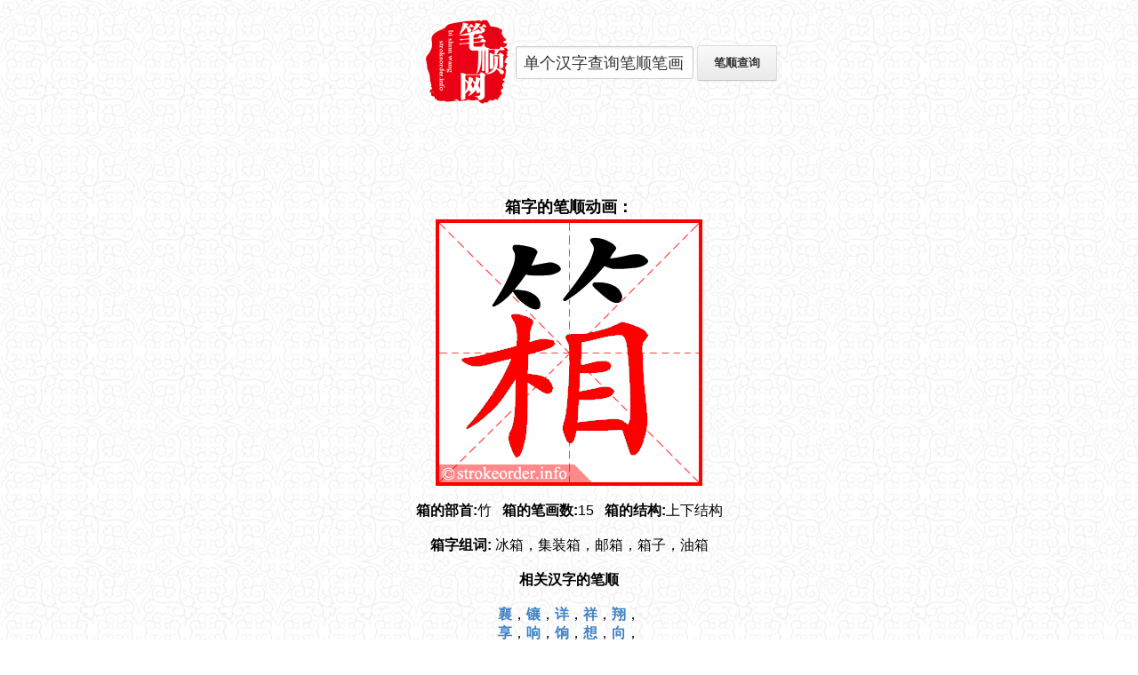

--- FILE ---
content_type: text/html; charset=UTF-8
request_url: http://bishun.strokeorder.info/mandarin.php?q=%E7%AE%B1
body_size: 1485
content:
<!DOCTYPE html PUBLIC "-//W3C//DTD XHTML 1.0 Transitional//EN" "http://www.w3.org/TR/xhtml1/DTD/xhtml1-transitional.dtd">
<html xmlns="http://www.w3.org/1999/xhtml">
<head>
<meta http-equiv="Content-Type" content="text/html; charset=UTF-8" />
<meta http-equiv="content-language" content="zh-CN">
<title>【箱】的笔画、笔顺动画演示 - 笔顺网</title>
<meta name="description" content="跟着动画学习汉字【箱】的正确笔顺、部首和笔画。">
<meta name="keywords" content="箱字笔顺,箱的笔顺,箱的笔画">
<meta name="viewport" content="width=device-width,initial-scale=1.0,maximum-scale=1.0" />
<link rel="stylesheet" href="http://bishun.strokeorder.info/3.css">
<!-- Global site tag (gtag.js) - Google Analytics -->
<script async src="https://www.googletagmanager.com/gtag/js?id=UA-85909665-1"></script>
<script>
  window.dataLayer = window.dataLayer || [];
  function gtag(){dataLayer.push(arguments);}
  gtag('js', new Date());

  gtag('config', 'UA-85909665-1');
</script></head>

<body>
<div class="container">
  <div id="search">
  <form action="http://bishun.strokeorder.info/mandarin.php" method="get">
    <a href="/"><img src="http://bishun.strokeorder.info/logo3.png" alt="笔顺网"></a>
    <input type="text" name="q" value="单个汉字查询笔顺笔画"  maxlength="1" onfocus="if (value =='单个汉字查询笔顺笔画'){value =''}" onblur="if (value ==''){value='单个汉字查询笔顺笔画'}">
    <input class="button" type="submit" value="笔顺查询">
  </form>
  </div>
<center>
<script async src="//pagead2.googlesyndication.com/pagead/js/adsbygoogle.js"></script>
<!-- bishun_320x100 -->
<ins class="adsbygoogle"
     style="display:inline-block;width:320px;height:100px"
     data-ad-client="ca-pub-4978564033989151"
     data-ad-slot="2392207708"></ins>
<script>
(adsbygoogle = window.adsbygoogle || []).push({});
</script>
</center>
 <h1>箱字的笔顺动画：</h1>
<img src="http://bishun.strokeorder.info/characters/376869.gif" alt="箱的笔顺"><br><br>

<b>箱的部首:</b>竹 &nbsp;   <b>箱的笔画数:</b>15 &nbsp;   <b>箱的结构:</b>上下结构<br><br><b>箱字组词: </b>冰箱，集装箱，邮箱，箱子，油箱<br><br><b>相关汉字的笔顺</b><br><br><div id="rlt"><a href="/mandarin.php?q=襄">襄</a>，<a href="/mandarin.php?q=镶">镶</a>，<a href="/mandarin.php?q=详">详</a>，<a href="/mandarin.php?q=祥">祥</a>，<a href="/mandarin.php?q=翔">翔</a>，<a href="/mandarin.php?q=享">享</a>，<a href="/mandarin.php?q=响">响</a>，<a href="/mandarin.php?q=饷">饷</a>，<a href="/mandarin.php?q=想">想</a>，<a href="/mandarin.php?q=向">向</a>，</div>
      <br><a href="/bihua/kid_300.html">幼儿识字基础300字</a>
      </div>		
		<div id="footer">
				CopyRight © 2026 <a href="http://bishun.strokeorder.info">笔顺网</a> | <a href="http://www.strokeorder.info/mandarin.php?q=箱">箱 stroke order</a> | <a href="http://bishun.strokeorder.info/contact.php" rel="nofollow">联系我们</a>	
    </div>
    		

</body>
</html>

--- FILE ---
content_type: text/html; charset=utf-8
request_url: https://www.google.com/recaptcha/api2/aframe
body_size: 268
content:
<!DOCTYPE HTML><html><head><meta http-equiv="content-type" content="text/html; charset=UTF-8"></head><body><script nonce="MGANh5_vvg5H8KqTpOrCLA">/** Anti-fraud and anti-abuse applications only. See google.com/recaptcha */ try{var clients={'sodar':'https://pagead2.googlesyndication.com/pagead/sodar?'};window.addEventListener("message",function(a){try{if(a.source===window.parent){var b=JSON.parse(a.data);var c=clients[b['id']];if(c){var d=document.createElement('img');d.src=c+b['params']+'&rc='+(localStorage.getItem("rc::a")?sessionStorage.getItem("rc::b"):"");window.document.body.appendChild(d);sessionStorage.setItem("rc::e",parseInt(sessionStorage.getItem("rc::e")||0)+1);localStorage.setItem("rc::h",'1769660543532');}}}catch(b){}});window.parent.postMessage("_grecaptcha_ready", "*");}catch(b){}</script></body></html>